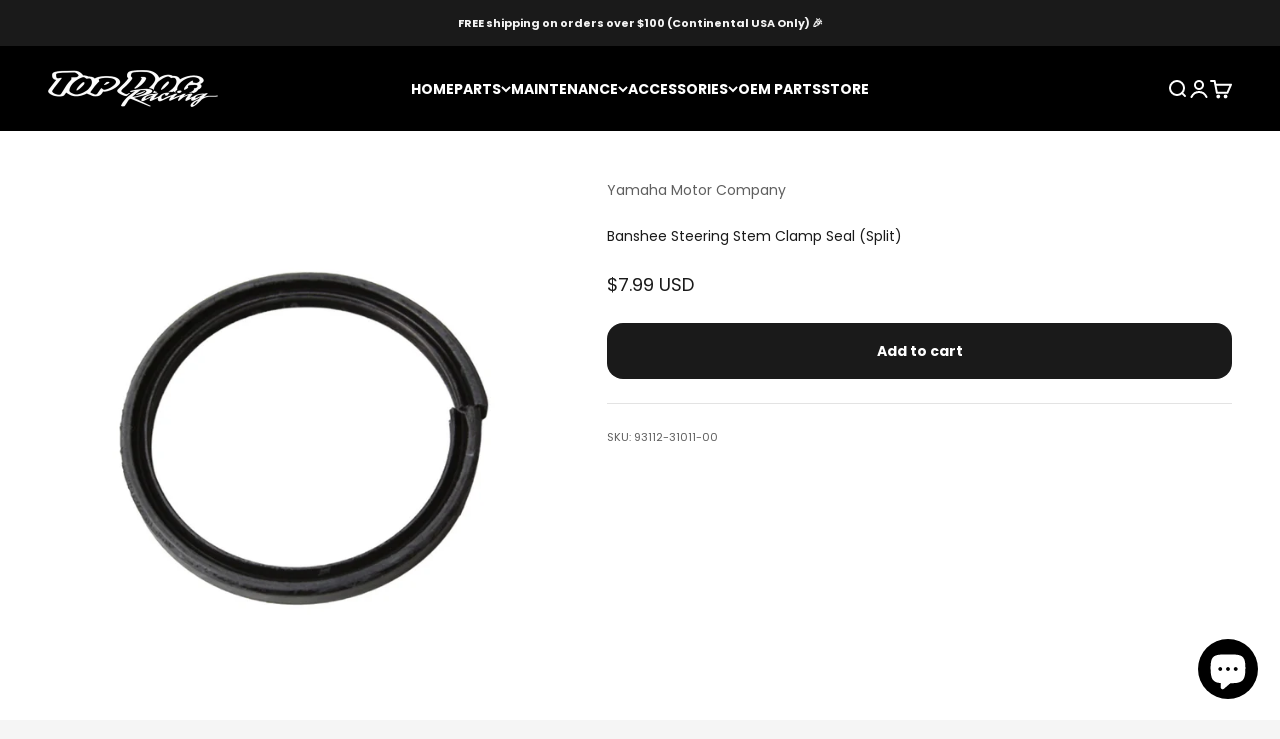

--- FILE ---
content_type: text/html; charset=utf-8
request_url: https://www.google.com/recaptcha/api2/anchor?ar=1&k=6LfYkxIUAAAAAA9TqFszdqNP4ucBqajkiPD0XY_j&co=aHR0cHM6Ly93d3cudG9wZG9ncmFjaW5nLmNvbTo0NDM.&hl=en&v=PoyoqOPhxBO7pBk68S4YbpHZ&theme=light&size=normal&anchor-ms=20000&execute-ms=30000&cb=shf08837p3v0
body_size: 49299
content:
<!DOCTYPE HTML><html dir="ltr" lang="en"><head><meta http-equiv="Content-Type" content="text/html; charset=UTF-8">
<meta http-equiv="X-UA-Compatible" content="IE=edge">
<title>reCAPTCHA</title>
<style type="text/css">
/* cyrillic-ext */
@font-face {
  font-family: 'Roboto';
  font-style: normal;
  font-weight: 400;
  font-stretch: 100%;
  src: url(//fonts.gstatic.com/s/roboto/v48/KFO7CnqEu92Fr1ME7kSn66aGLdTylUAMa3GUBHMdazTgWw.woff2) format('woff2');
  unicode-range: U+0460-052F, U+1C80-1C8A, U+20B4, U+2DE0-2DFF, U+A640-A69F, U+FE2E-FE2F;
}
/* cyrillic */
@font-face {
  font-family: 'Roboto';
  font-style: normal;
  font-weight: 400;
  font-stretch: 100%;
  src: url(//fonts.gstatic.com/s/roboto/v48/KFO7CnqEu92Fr1ME7kSn66aGLdTylUAMa3iUBHMdazTgWw.woff2) format('woff2');
  unicode-range: U+0301, U+0400-045F, U+0490-0491, U+04B0-04B1, U+2116;
}
/* greek-ext */
@font-face {
  font-family: 'Roboto';
  font-style: normal;
  font-weight: 400;
  font-stretch: 100%;
  src: url(//fonts.gstatic.com/s/roboto/v48/KFO7CnqEu92Fr1ME7kSn66aGLdTylUAMa3CUBHMdazTgWw.woff2) format('woff2');
  unicode-range: U+1F00-1FFF;
}
/* greek */
@font-face {
  font-family: 'Roboto';
  font-style: normal;
  font-weight: 400;
  font-stretch: 100%;
  src: url(//fonts.gstatic.com/s/roboto/v48/KFO7CnqEu92Fr1ME7kSn66aGLdTylUAMa3-UBHMdazTgWw.woff2) format('woff2');
  unicode-range: U+0370-0377, U+037A-037F, U+0384-038A, U+038C, U+038E-03A1, U+03A3-03FF;
}
/* math */
@font-face {
  font-family: 'Roboto';
  font-style: normal;
  font-weight: 400;
  font-stretch: 100%;
  src: url(//fonts.gstatic.com/s/roboto/v48/KFO7CnqEu92Fr1ME7kSn66aGLdTylUAMawCUBHMdazTgWw.woff2) format('woff2');
  unicode-range: U+0302-0303, U+0305, U+0307-0308, U+0310, U+0312, U+0315, U+031A, U+0326-0327, U+032C, U+032F-0330, U+0332-0333, U+0338, U+033A, U+0346, U+034D, U+0391-03A1, U+03A3-03A9, U+03B1-03C9, U+03D1, U+03D5-03D6, U+03F0-03F1, U+03F4-03F5, U+2016-2017, U+2034-2038, U+203C, U+2040, U+2043, U+2047, U+2050, U+2057, U+205F, U+2070-2071, U+2074-208E, U+2090-209C, U+20D0-20DC, U+20E1, U+20E5-20EF, U+2100-2112, U+2114-2115, U+2117-2121, U+2123-214F, U+2190, U+2192, U+2194-21AE, U+21B0-21E5, U+21F1-21F2, U+21F4-2211, U+2213-2214, U+2216-22FF, U+2308-230B, U+2310, U+2319, U+231C-2321, U+2336-237A, U+237C, U+2395, U+239B-23B7, U+23D0, U+23DC-23E1, U+2474-2475, U+25AF, U+25B3, U+25B7, U+25BD, U+25C1, U+25CA, U+25CC, U+25FB, U+266D-266F, U+27C0-27FF, U+2900-2AFF, U+2B0E-2B11, U+2B30-2B4C, U+2BFE, U+3030, U+FF5B, U+FF5D, U+1D400-1D7FF, U+1EE00-1EEFF;
}
/* symbols */
@font-face {
  font-family: 'Roboto';
  font-style: normal;
  font-weight: 400;
  font-stretch: 100%;
  src: url(//fonts.gstatic.com/s/roboto/v48/KFO7CnqEu92Fr1ME7kSn66aGLdTylUAMaxKUBHMdazTgWw.woff2) format('woff2');
  unicode-range: U+0001-000C, U+000E-001F, U+007F-009F, U+20DD-20E0, U+20E2-20E4, U+2150-218F, U+2190, U+2192, U+2194-2199, U+21AF, U+21E6-21F0, U+21F3, U+2218-2219, U+2299, U+22C4-22C6, U+2300-243F, U+2440-244A, U+2460-24FF, U+25A0-27BF, U+2800-28FF, U+2921-2922, U+2981, U+29BF, U+29EB, U+2B00-2BFF, U+4DC0-4DFF, U+FFF9-FFFB, U+10140-1018E, U+10190-1019C, U+101A0, U+101D0-101FD, U+102E0-102FB, U+10E60-10E7E, U+1D2C0-1D2D3, U+1D2E0-1D37F, U+1F000-1F0FF, U+1F100-1F1AD, U+1F1E6-1F1FF, U+1F30D-1F30F, U+1F315, U+1F31C, U+1F31E, U+1F320-1F32C, U+1F336, U+1F378, U+1F37D, U+1F382, U+1F393-1F39F, U+1F3A7-1F3A8, U+1F3AC-1F3AF, U+1F3C2, U+1F3C4-1F3C6, U+1F3CA-1F3CE, U+1F3D4-1F3E0, U+1F3ED, U+1F3F1-1F3F3, U+1F3F5-1F3F7, U+1F408, U+1F415, U+1F41F, U+1F426, U+1F43F, U+1F441-1F442, U+1F444, U+1F446-1F449, U+1F44C-1F44E, U+1F453, U+1F46A, U+1F47D, U+1F4A3, U+1F4B0, U+1F4B3, U+1F4B9, U+1F4BB, U+1F4BF, U+1F4C8-1F4CB, U+1F4D6, U+1F4DA, U+1F4DF, U+1F4E3-1F4E6, U+1F4EA-1F4ED, U+1F4F7, U+1F4F9-1F4FB, U+1F4FD-1F4FE, U+1F503, U+1F507-1F50B, U+1F50D, U+1F512-1F513, U+1F53E-1F54A, U+1F54F-1F5FA, U+1F610, U+1F650-1F67F, U+1F687, U+1F68D, U+1F691, U+1F694, U+1F698, U+1F6AD, U+1F6B2, U+1F6B9-1F6BA, U+1F6BC, U+1F6C6-1F6CF, U+1F6D3-1F6D7, U+1F6E0-1F6EA, U+1F6F0-1F6F3, U+1F6F7-1F6FC, U+1F700-1F7FF, U+1F800-1F80B, U+1F810-1F847, U+1F850-1F859, U+1F860-1F887, U+1F890-1F8AD, U+1F8B0-1F8BB, U+1F8C0-1F8C1, U+1F900-1F90B, U+1F93B, U+1F946, U+1F984, U+1F996, U+1F9E9, U+1FA00-1FA6F, U+1FA70-1FA7C, U+1FA80-1FA89, U+1FA8F-1FAC6, U+1FACE-1FADC, U+1FADF-1FAE9, U+1FAF0-1FAF8, U+1FB00-1FBFF;
}
/* vietnamese */
@font-face {
  font-family: 'Roboto';
  font-style: normal;
  font-weight: 400;
  font-stretch: 100%;
  src: url(//fonts.gstatic.com/s/roboto/v48/KFO7CnqEu92Fr1ME7kSn66aGLdTylUAMa3OUBHMdazTgWw.woff2) format('woff2');
  unicode-range: U+0102-0103, U+0110-0111, U+0128-0129, U+0168-0169, U+01A0-01A1, U+01AF-01B0, U+0300-0301, U+0303-0304, U+0308-0309, U+0323, U+0329, U+1EA0-1EF9, U+20AB;
}
/* latin-ext */
@font-face {
  font-family: 'Roboto';
  font-style: normal;
  font-weight: 400;
  font-stretch: 100%;
  src: url(//fonts.gstatic.com/s/roboto/v48/KFO7CnqEu92Fr1ME7kSn66aGLdTylUAMa3KUBHMdazTgWw.woff2) format('woff2');
  unicode-range: U+0100-02BA, U+02BD-02C5, U+02C7-02CC, U+02CE-02D7, U+02DD-02FF, U+0304, U+0308, U+0329, U+1D00-1DBF, U+1E00-1E9F, U+1EF2-1EFF, U+2020, U+20A0-20AB, U+20AD-20C0, U+2113, U+2C60-2C7F, U+A720-A7FF;
}
/* latin */
@font-face {
  font-family: 'Roboto';
  font-style: normal;
  font-weight: 400;
  font-stretch: 100%;
  src: url(//fonts.gstatic.com/s/roboto/v48/KFO7CnqEu92Fr1ME7kSn66aGLdTylUAMa3yUBHMdazQ.woff2) format('woff2');
  unicode-range: U+0000-00FF, U+0131, U+0152-0153, U+02BB-02BC, U+02C6, U+02DA, U+02DC, U+0304, U+0308, U+0329, U+2000-206F, U+20AC, U+2122, U+2191, U+2193, U+2212, U+2215, U+FEFF, U+FFFD;
}
/* cyrillic-ext */
@font-face {
  font-family: 'Roboto';
  font-style: normal;
  font-weight: 500;
  font-stretch: 100%;
  src: url(//fonts.gstatic.com/s/roboto/v48/KFO7CnqEu92Fr1ME7kSn66aGLdTylUAMa3GUBHMdazTgWw.woff2) format('woff2');
  unicode-range: U+0460-052F, U+1C80-1C8A, U+20B4, U+2DE0-2DFF, U+A640-A69F, U+FE2E-FE2F;
}
/* cyrillic */
@font-face {
  font-family: 'Roboto';
  font-style: normal;
  font-weight: 500;
  font-stretch: 100%;
  src: url(//fonts.gstatic.com/s/roboto/v48/KFO7CnqEu92Fr1ME7kSn66aGLdTylUAMa3iUBHMdazTgWw.woff2) format('woff2');
  unicode-range: U+0301, U+0400-045F, U+0490-0491, U+04B0-04B1, U+2116;
}
/* greek-ext */
@font-face {
  font-family: 'Roboto';
  font-style: normal;
  font-weight: 500;
  font-stretch: 100%;
  src: url(//fonts.gstatic.com/s/roboto/v48/KFO7CnqEu92Fr1ME7kSn66aGLdTylUAMa3CUBHMdazTgWw.woff2) format('woff2');
  unicode-range: U+1F00-1FFF;
}
/* greek */
@font-face {
  font-family: 'Roboto';
  font-style: normal;
  font-weight: 500;
  font-stretch: 100%;
  src: url(//fonts.gstatic.com/s/roboto/v48/KFO7CnqEu92Fr1ME7kSn66aGLdTylUAMa3-UBHMdazTgWw.woff2) format('woff2');
  unicode-range: U+0370-0377, U+037A-037F, U+0384-038A, U+038C, U+038E-03A1, U+03A3-03FF;
}
/* math */
@font-face {
  font-family: 'Roboto';
  font-style: normal;
  font-weight: 500;
  font-stretch: 100%;
  src: url(//fonts.gstatic.com/s/roboto/v48/KFO7CnqEu92Fr1ME7kSn66aGLdTylUAMawCUBHMdazTgWw.woff2) format('woff2');
  unicode-range: U+0302-0303, U+0305, U+0307-0308, U+0310, U+0312, U+0315, U+031A, U+0326-0327, U+032C, U+032F-0330, U+0332-0333, U+0338, U+033A, U+0346, U+034D, U+0391-03A1, U+03A3-03A9, U+03B1-03C9, U+03D1, U+03D5-03D6, U+03F0-03F1, U+03F4-03F5, U+2016-2017, U+2034-2038, U+203C, U+2040, U+2043, U+2047, U+2050, U+2057, U+205F, U+2070-2071, U+2074-208E, U+2090-209C, U+20D0-20DC, U+20E1, U+20E5-20EF, U+2100-2112, U+2114-2115, U+2117-2121, U+2123-214F, U+2190, U+2192, U+2194-21AE, U+21B0-21E5, U+21F1-21F2, U+21F4-2211, U+2213-2214, U+2216-22FF, U+2308-230B, U+2310, U+2319, U+231C-2321, U+2336-237A, U+237C, U+2395, U+239B-23B7, U+23D0, U+23DC-23E1, U+2474-2475, U+25AF, U+25B3, U+25B7, U+25BD, U+25C1, U+25CA, U+25CC, U+25FB, U+266D-266F, U+27C0-27FF, U+2900-2AFF, U+2B0E-2B11, U+2B30-2B4C, U+2BFE, U+3030, U+FF5B, U+FF5D, U+1D400-1D7FF, U+1EE00-1EEFF;
}
/* symbols */
@font-face {
  font-family: 'Roboto';
  font-style: normal;
  font-weight: 500;
  font-stretch: 100%;
  src: url(//fonts.gstatic.com/s/roboto/v48/KFO7CnqEu92Fr1ME7kSn66aGLdTylUAMaxKUBHMdazTgWw.woff2) format('woff2');
  unicode-range: U+0001-000C, U+000E-001F, U+007F-009F, U+20DD-20E0, U+20E2-20E4, U+2150-218F, U+2190, U+2192, U+2194-2199, U+21AF, U+21E6-21F0, U+21F3, U+2218-2219, U+2299, U+22C4-22C6, U+2300-243F, U+2440-244A, U+2460-24FF, U+25A0-27BF, U+2800-28FF, U+2921-2922, U+2981, U+29BF, U+29EB, U+2B00-2BFF, U+4DC0-4DFF, U+FFF9-FFFB, U+10140-1018E, U+10190-1019C, U+101A0, U+101D0-101FD, U+102E0-102FB, U+10E60-10E7E, U+1D2C0-1D2D3, U+1D2E0-1D37F, U+1F000-1F0FF, U+1F100-1F1AD, U+1F1E6-1F1FF, U+1F30D-1F30F, U+1F315, U+1F31C, U+1F31E, U+1F320-1F32C, U+1F336, U+1F378, U+1F37D, U+1F382, U+1F393-1F39F, U+1F3A7-1F3A8, U+1F3AC-1F3AF, U+1F3C2, U+1F3C4-1F3C6, U+1F3CA-1F3CE, U+1F3D4-1F3E0, U+1F3ED, U+1F3F1-1F3F3, U+1F3F5-1F3F7, U+1F408, U+1F415, U+1F41F, U+1F426, U+1F43F, U+1F441-1F442, U+1F444, U+1F446-1F449, U+1F44C-1F44E, U+1F453, U+1F46A, U+1F47D, U+1F4A3, U+1F4B0, U+1F4B3, U+1F4B9, U+1F4BB, U+1F4BF, U+1F4C8-1F4CB, U+1F4D6, U+1F4DA, U+1F4DF, U+1F4E3-1F4E6, U+1F4EA-1F4ED, U+1F4F7, U+1F4F9-1F4FB, U+1F4FD-1F4FE, U+1F503, U+1F507-1F50B, U+1F50D, U+1F512-1F513, U+1F53E-1F54A, U+1F54F-1F5FA, U+1F610, U+1F650-1F67F, U+1F687, U+1F68D, U+1F691, U+1F694, U+1F698, U+1F6AD, U+1F6B2, U+1F6B9-1F6BA, U+1F6BC, U+1F6C6-1F6CF, U+1F6D3-1F6D7, U+1F6E0-1F6EA, U+1F6F0-1F6F3, U+1F6F7-1F6FC, U+1F700-1F7FF, U+1F800-1F80B, U+1F810-1F847, U+1F850-1F859, U+1F860-1F887, U+1F890-1F8AD, U+1F8B0-1F8BB, U+1F8C0-1F8C1, U+1F900-1F90B, U+1F93B, U+1F946, U+1F984, U+1F996, U+1F9E9, U+1FA00-1FA6F, U+1FA70-1FA7C, U+1FA80-1FA89, U+1FA8F-1FAC6, U+1FACE-1FADC, U+1FADF-1FAE9, U+1FAF0-1FAF8, U+1FB00-1FBFF;
}
/* vietnamese */
@font-face {
  font-family: 'Roboto';
  font-style: normal;
  font-weight: 500;
  font-stretch: 100%;
  src: url(//fonts.gstatic.com/s/roboto/v48/KFO7CnqEu92Fr1ME7kSn66aGLdTylUAMa3OUBHMdazTgWw.woff2) format('woff2');
  unicode-range: U+0102-0103, U+0110-0111, U+0128-0129, U+0168-0169, U+01A0-01A1, U+01AF-01B0, U+0300-0301, U+0303-0304, U+0308-0309, U+0323, U+0329, U+1EA0-1EF9, U+20AB;
}
/* latin-ext */
@font-face {
  font-family: 'Roboto';
  font-style: normal;
  font-weight: 500;
  font-stretch: 100%;
  src: url(//fonts.gstatic.com/s/roboto/v48/KFO7CnqEu92Fr1ME7kSn66aGLdTylUAMa3KUBHMdazTgWw.woff2) format('woff2');
  unicode-range: U+0100-02BA, U+02BD-02C5, U+02C7-02CC, U+02CE-02D7, U+02DD-02FF, U+0304, U+0308, U+0329, U+1D00-1DBF, U+1E00-1E9F, U+1EF2-1EFF, U+2020, U+20A0-20AB, U+20AD-20C0, U+2113, U+2C60-2C7F, U+A720-A7FF;
}
/* latin */
@font-face {
  font-family: 'Roboto';
  font-style: normal;
  font-weight: 500;
  font-stretch: 100%;
  src: url(//fonts.gstatic.com/s/roboto/v48/KFO7CnqEu92Fr1ME7kSn66aGLdTylUAMa3yUBHMdazQ.woff2) format('woff2');
  unicode-range: U+0000-00FF, U+0131, U+0152-0153, U+02BB-02BC, U+02C6, U+02DA, U+02DC, U+0304, U+0308, U+0329, U+2000-206F, U+20AC, U+2122, U+2191, U+2193, U+2212, U+2215, U+FEFF, U+FFFD;
}
/* cyrillic-ext */
@font-face {
  font-family: 'Roboto';
  font-style: normal;
  font-weight: 900;
  font-stretch: 100%;
  src: url(//fonts.gstatic.com/s/roboto/v48/KFO7CnqEu92Fr1ME7kSn66aGLdTylUAMa3GUBHMdazTgWw.woff2) format('woff2');
  unicode-range: U+0460-052F, U+1C80-1C8A, U+20B4, U+2DE0-2DFF, U+A640-A69F, U+FE2E-FE2F;
}
/* cyrillic */
@font-face {
  font-family: 'Roboto';
  font-style: normal;
  font-weight: 900;
  font-stretch: 100%;
  src: url(//fonts.gstatic.com/s/roboto/v48/KFO7CnqEu92Fr1ME7kSn66aGLdTylUAMa3iUBHMdazTgWw.woff2) format('woff2');
  unicode-range: U+0301, U+0400-045F, U+0490-0491, U+04B0-04B1, U+2116;
}
/* greek-ext */
@font-face {
  font-family: 'Roboto';
  font-style: normal;
  font-weight: 900;
  font-stretch: 100%;
  src: url(//fonts.gstatic.com/s/roboto/v48/KFO7CnqEu92Fr1ME7kSn66aGLdTylUAMa3CUBHMdazTgWw.woff2) format('woff2');
  unicode-range: U+1F00-1FFF;
}
/* greek */
@font-face {
  font-family: 'Roboto';
  font-style: normal;
  font-weight: 900;
  font-stretch: 100%;
  src: url(//fonts.gstatic.com/s/roboto/v48/KFO7CnqEu92Fr1ME7kSn66aGLdTylUAMa3-UBHMdazTgWw.woff2) format('woff2');
  unicode-range: U+0370-0377, U+037A-037F, U+0384-038A, U+038C, U+038E-03A1, U+03A3-03FF;
}
/* math */
@font-face {
  font-family: 'Roboto';
  font-style: normal;
  font-weight: 900;
  font-stretch: 100%;
  src: url(//fonts.gstatic.com/s/roboto/v48/KFO7CnqEu92Fr1ME7kSn66aGLdTylUAMawCUBHMdazTgWw.woff2) format('woff2');
  unicode-range: U+0302-0303, U+0305, U+0307-0308, U+0310, U+0312, U+0315, U+031A, U+0326-0327, U+032C, U+032F-0330, U+0332-0333, U+0338, U+033A, U+0346, U+034D, U+0391-03A1, U+03A3-03A9, U+03B1-03C9, U+03D1, U+03D5-03D6, U+03F0-03F1, U+03F4-03F5, U+2016-2017, U+2034-2038, U+203C, U+2040, U+2043, U+2047, U+2050, U+2057, U+205F, U+2070-2071, U+2074-208E, U+2090-209C, U+20D0-20DC, U+20E1, U+20E5-20EF, U+2100-2112, U+2114-2115, U+2117-2121, U+2123-214F, U+2190, U+2192, U+2194-21AE, U+21B0-21E5, U+21F1-21F2, U+21F4-2211, U+2213-2214, U+2216-22FF, U+2308-230B, U+2310, U+2319, U+231C-2321, U+2336-237A, U+237C, U+2395, U+239B-23B7, U+23D0, U+23DC-23E1, U+2474-2475, U+25AF, U+25B3, U+25B7, U+25BD, U+25C1, U+25CA, U+25CC, U+25FB, U+266D-266F, U+27C0-27FF, U+2900-2AFF, U+2B0E-2B11, U+2B30-2B4C, U+2BFE, U+3030, U+FF5B, U+FF5D, U+1D400-1D7FF, U+1EE00-1EEFF;
}
/* symbols */
@font-face {
  font-family: 'Roboto';
  font-style: normal;
  font-weight: 900;
  font-stretch: 100%;
  src: url(//fonts.gstatic.com/s/roboto/v48/KFO7CnqEu92Fr1ME7kSn66aGLdTylUAMaxKUBHMdazTgWw.woff2) format('woff2');
  unicode-range: U+0001-000C, U+000E-001F, U+007F-009F, U+20DD-20E0, U+20E2-20E4, U+2150-218F, U+2190, U+2192, U+2194-2199, U+21AF, U+21E6-21F0, U+21F3, U+2218-2219, U+2299, U+22C4-22C6, U+2300-243F, U+2440-244A, U+2460-24FF, U+25A0-27BF, U+2800-28FF, U+2921-2922, U+2981, U+29BF, U+29EB, U+2B00-2BFF, U+4DC0-4DFF, U+FFF9-FFFB, U+10140-1018E, U+10190-1019C, U+101A0, U+101D0-101FD, U+102E0-102FB, U+10E60-10E7E, U+1D2C0-1D2D3, U+1D2E0-1D37F, U+1F000-1F0FF, U+1F100-1F1AD, U+1F1E6-1F1FF, U+1F30D-1F30F, U+1F315, U+1F31C, U+1F31E, U+1F320-1F32C, U+1F336, U+1F378, U+1F37D, U+1F382, U+1F393-1F39F, U+1F3A7-1F3A8, U+1F3AC-1F3AF, U+1F3C2, U+1F3C4-1F3C6, U+1F3CA-1F3CE, U+1F3D4-1F3E0, U+1F3ED, U+1F3F1-1F3F3, U+1F3F5-1F3F7, U+1F408, U+1F415, U+1F41F, U+1F426, U+1F43F, U+1F441-1F442, U+1F444, U+1F446-1F449, U+1F44C-1F44E, U+1F453, U+1F46A, U+1F47D, U+1F4A3, U+1F4B0, U+1F4B3, U+1F4B9, U+1F4BB, U+1F4BF, U+1F4C8-1F4CB, U+1F4D6, U+1F4DA, U+1F4DF, U+1F4E3-1F4E6, U+1F4EA-1F4ED, U+1F4F7, U+1F4F9-1F4FB, U+1F4FD-1F4FE, U+1F503, U+1F507-1F50B, U+1F50D, U+1F512-1F513, U+1F53E-1F54A, U+1F54F-1F5FA, U+1F610, U+1F650-1F67F, U+1F687, U+1F68D, U+1F691, U+1F694, U+1F698, U+1F6AD, U+1F6B2, U+1F6B9-1F6BA, U+1F6BC, U+1F6C6-1F6CF, U+1F6D3-1F6D7, U+1F6E0-1F6EA, U+1F6F0-1F6F3, U+1F6F7-1F6FC, U+1F700-1F7FF, U+1F800-1F80B, U+1F810-1F847, U+1F850-1F859, U+1F860-1F887, U+1F890-1F8AD, U+1F8B0-1F8BB, U+1F8C0-1F8C1, U+1F900-1F90B, U+1F93B, U+1F946, U+1F984, U+1F996, U+1F9E9, U+1FA00-1FA6F, U+1FA70-1FA7C, U+1FA80-1FA89, U+1FA8F-1FAC6, U+1FACE-1FADC, U+1FADF-1FAE9, U+1FAF0-1FAF8, U+1FB00-1FBFF;
}
/* vietnamese */
@font-face {
  font-family: 'Roboto';
  font-style: normal;
  font-weight: 900;
  font-stretch: 100%;
  src: url(//fonts.gstatic.com/s/roboto/v48/KFO7CnqEu92Fr1ME7kSn66aGLdTylUAMa3OUBHMdazTgWw.woff2) format('woff2');
  unicode-range: U+0102-0103, U+0110-0111, U+0128-0129, U+0168-0169, U+01A0-01A1, U+01AF-01B0, U+0300-0301, U+0303-0304, U+0308-0309, U+0323, U+0329, U+1EA0-1EF9, U+20AB;
}
/* latin-ext */
@font-face {
  font-family: 'Roboto';
  font-style: normal;
  font-weight: 900;
  font-stretch: 100%;
  src: url(//fonts.gstatic.com/s/roboto/v48/KFO7CnqEu92Fr1ME7kSn66aGLdTylUAMa3KUBHMdazTgWw.woff2) format('woff2');
  unicode-range: U+0100-02BA, U+02BD-02C5, U+02C7-02CC, U+02CE-02D7, U+02DD-02FF, U+0304, U+0308, U+0329, U+1D00-1DBF, U+1E00-1E9F, U+1EF2-1EFF, U+2020, U+20A0-20AB, U+20AD-20C0, U+2113, U+2C60-2C7F, U+A720-A7FF;
}
/* latin */
@font-face {
  font-family: 'Roboto';
  font-style: normal;
  font-weight: 900;
  font-stretch: 100%;
  src: url(//fonts.gstatic.com/s/roboto/v48/KFO7CnqEu92Fr1ME7kSn66aGLdTylUAMa3yUBHMdazQ.woff2) format('woff2');
  unicode-range: U+0000-00FF, U+0131, U+0152-0153, U+02BB-02BC, U+02C6, U+02DA, U+02DC, U+0304, U+0308, U+0329, U+2000-206F, U+20AC, U+2122, U+2191, U+2193, U+2212, U+2215, U+FEFF, U+FFFD;
}

</style>
<link rel="stylesheet" type="text/css" href="https://www.gstatic.com/recaptcha/releases/PoyoqOPhxBO7pBk68S4YbpHZ/styles__ltr.css">
<script nonce="HaXNRdz4nVAXUTLw9k6O3g" type="text/javascript">window['__recaptcha_api'] = 'https://www.google.com/recaptcha/api2/';</script>
<script type="text/javascript" src="https://www.gstatic.com/recaptcha/releases/PoyoqOPhxBO7pBk68S4YbpHZ/recaptcha__en.js" nonce="HaXNRdz4nVAXUTLw9k6O3g">
      
    </script></head>
<body><div id="rc-anchor-alert" class="rc-anchor-alert"></div>
<input type="hidden" id="recaptcha-token" value="[base64]">
<script type="text/javascript" nonce="HaXNRdz4nVAXUTLw9k6O3g">
      recaptcha.anchor.Main.init("[\x22ainput\x22,[\x22bgdata\x22,\x22\x22,\[base64]/[base64]/[base64]/[base64]/[base64]/[base64]/[base64]/[base64]/[base64]/[base64]\\u003d\x22,\[base64]\\u003d\x22,\x22wrB8fsOVU8K0YAzDsTQpw7ZEw57DnMK1M8O6SRcjw43CsGlVw7/DuMO0wrTCmnklayfCkMKgw65gEHhtFcKRGjF9w5h/wqAdQ13DmcOHHcO3wpVzw7VUwoM7w4lEwqI5w7fCs3TCqHsuFMO0GxcQZ8OSJcORJRHCgRY1MGNiARo7BMKawo1kw6E+woHDksOcG8K7KMOOw4TCmcOJVnDDkMKPw5nDoB4qwrhCw7/Cu8K1GMKwAMOnGxZqwqZES8OpLFsHwrzDjxzDqlZZwrR+PAPDhMKHNUxbHBPDlsOYwocrDcKYw4/CiMOaw6jDkxMNWH3CnMKSwobDgVApwp3DvsOnwqI5wrvDvMKOwqjCs8K8bwouwrLCoE/[base64]/DmlEDwrrDu8OJY8Oxw6LCu0fDmcOGw5/DsMKQHsOwwrXDsRZLw7RiHMKtw5fDiUNsfX3DpS9Tw7/CjMKmYsOlw7XDncKOGMKaw6pvXMOnbsKkMcKXBHIwwrBnwq9uwrlowofDlmFcwqhBcGDCmlwywrrDhMOELzgBb053RzLDt8OEwq3Dsglmw7cwHT5tEkB8wq0tX3Y2MWALFF/CrzBdw7nDpRTCucK7w6nCmGJrKGEmwoDDu3vCusO7w5ZTw6JNw5vDu8KUwpMDfBzCl8KcwrY7wpRXwp7CrcKWw6PDvnFHUy5uw7xiFW4xYy3Du8K+wohMVWdqfVcvwpDCuFDDp0LDsi7CqAPDrcKpTg4xw5XDqiVKw6HCm8O/DCvDi8O5TMKvwoJKRMKsw6RoJgDDoHzDg2LDhHdJwq1xw5ofQcKhw4Urwo5RFiFGw6XClR3DnFUXw7J5dBHCm8KPYhcHwq0ib8O+UsOuwonDp8KNd39IwoURwoccF8OJw6sZOMKxw4lrdMKBwp5XecOGwog1G8KiLMOjGsKpHsO5acOiAj/CpMK8w4FbwqHDtBnCmn3ClsKqwp8JdWovM1fCo8Oawp7DmCLCmMKnbMKhHzUMY8KUwoNQOsOpwo0IfcOPwoVPcMO1KsO6w7gLPcKZCsOQwqPCiU9iw4gIWmfDp0PCssKTwq/Dgls/HDjDg8Owwp4tw4HClMOJw7jDgXnCrBsVNR4JKcO7wolKTsOAw5vCosKoTMK/[base64]/[base64]/[base64]/CmyDDiQ5Ow6XCp8OfQDfCssOGT8KOw4FcacOEwrlQw7VtwrbCrsOiwqd2TRvDmsOtKns3wpjCmDFGA8OSDg/DiWctQmfDnsK7R3HChcO4wpF/woHCrsKmKsOLRQ/DtcOmGVhYE3YZVcOqPWYHw4hdM8OYw6HCqkViKTLCoAfCoEsXVsKpwqxkdVE0ZDLCjMOzw5BUJMOoU8O5YBRmw6N6wpPCpRzCjsKaw6HDmcK5wp/[base64]/dsOWwoXCgcOvwrQjHMKXfsOcSBDDpcKNwqjDg8KWwpHCuG1PJMKXwqbDslUbw4/CpcOhLsO6w7jCtsOkZFNxw7bCoTwjwqbCo8O0WEgXd8OXWzzDn8O0w4fDlR10MsKVS1bDvsK4WysNbMObX01jw6/[base64]/Wnx/JQfCl8O9w4l+wr7DtMO9wqF9w6HDghUtw5UgfcK4fMOORcOfwqDCtMKAUxzCgEQUwodvwqUKwrszw4deLsO4w5TCiyEUO8OFPErDvsKgKlXDt2R8X3PCrSvCgFrDo8KFwoViwqgIOwrDuhgFwq/[base64]/DqMO0wpTCocOkOATCg8Oiwocxw4LClH9lwpdKwrPDrScIwr3Ct0RKw5/[base64]/CvCkYMsORw4Vfw4/ClMKTZx7Coi54IcOTNMKSNSkEw5wGGMO1GcOEVMO6wrBrwqFyR8Ocw4UEJlZNwrF7ZsKGwq1kw4Zrw4TChUdEA8Onw4cuw5QVw63CgMKtwo/DnMOaKcKdQDkGw6N/RcOdwr7ClSbCpcKDwrzCvcKVIAXDgB7CrMKOZsOgIVkzMkExw77DpsOLwrklwoxlw5Bow4NsLnxMHWUjwrLCuWdsd8OywrzCiMK0YwPDh8K1WUQIwrxCMMO9wp7DgcOYw4gGG283wrZrP8KRKyjDpcKxwqF2w6DDvMOkWMKYMMK+NMKPDMK0wqHDjcK/[base64]/ClinCqsKUXsKRGMO/wo/ClsOVT8O0wpPDg8OpwqwcU2Uwwq7CvsKew4FMRsO4ecKqwplBYsK6wr5Qw6LCssOvYcOww5nDrsK5KXTDrynDgMKjw4fCmMKAbXBeOsORVsOjw7cdwoo4KB00DBZOwpnCoW7CkMKEUQ/DtVXCuhx2FybDvCI7WMKFJsO1Q3jCr0zCo8O6wo96w6AFXyzDpcK7wo5GX0rDuVLCqylXPsKsw4LChB8cwqTCm8OFZ25sw5/CmsODZ2vCmG0Nw71+dMKpfMKHwpPDn17DscKJwpnCpMKxw6B1cMOVw43CpRcvw4zCl8OZezLDgD0dJQ/CtXPDnMOEw5BKIT/DiHfDk8OEwpoHwrDDnX3Dljkjwr7CjBvCsMOqMV0OGEbCgRvDgMO7w73Ch8KzaFDChSrDncOBacOLwprClEVuw6crFMKwfAdKecK9w4gMwq/Ckkl9aMKFGyJWw5jDkMK9wovDrsO3wp7CksKgw68OPcK6woFdwrfCtcKFOmkUwo/CgMODw7jCo8K4fsOTw5gZKV5Vw7sbwrtbFmx+w5EFAMKJwq5SBAbDvQp8SXDCnsKGw43Ds8Ojw4xbOUbCvAzCkzbDlMOGJxLCnwbCmcKvw5RFw7bDgcKLWMK6wrg/HC1xwonDl8KfQxl/fMKEfsO3AF/Cl8OZwqxJLsOjBB42w6vDpMOUd8Oewo3Cu1nDvENsZXM8dnrDisKYwpbCskYVW8OvAsO1w5jDrMOSccKsw7Uhf8OywrY/w59EwrTCp8KUK8K/wpTCnMK+BsOew5nDscO2w5fCqnDDtCt/w4VLM8OdwpzCucKQJsKUw5TDq8OwCRQww63DkMOSD8KOfsOUw689Z8O5R8KbwowcLsKQZHQCw4XCksO2V21cF8OwwoLDojtDdSnCvcOVP8OmUW1IeWLDiMOtJSRDJGUOBMKxdBnDn8OEcMK7LcKZwpzCqcOEeRLCkE5Lw5vDiMKlwpXCisOaWC7Dll/DksOkwqUfdA3ChcOww7DCoMKGAsKUw4A6GmTCp3pPCTbDiMODEkHDlmXDjSJ4wr5yVBXCnXgEw7LDvCs8worCh8Kmw6rCrDvCg8KWw7cew4fCicK/wpdgw5RQw43ChzPClcODZxQjVcKOTzQVA8O0woDCkcOUw6DDmMKew4PCj8KcUHjDmsOkwojDuMO7GkMrw5BFNxUCPcOqGsO7asKRwpl9w71AOx4Jw4LDh0phwo01wrfCuxAdw4rCksOAwo/CnQ12Wgl6TQDClMO1DQEtwp19VMKVw6dEVcOSEsKWw7PDpgfDmMOXwqHChRNzw5XDmRfCuMKDSMKQw6XCiw47w61ZOcKdw6NGKUjCoEdpYcONw5HDmMOMw5HCjiRFwqMhCzDDukvCkkDDh8OQQDo1wrrDsMO0w6/CosK5wojCiMOnLzrCp8OJw73Cr2QHwpHDkmTDncOOIsKAw7jCosKUei3Dl2fCvsO4LMKRwr/[base64]/Diy3Di04pDcKVNzjDrFzCrsOyw7kZYcKLKSFlYsKbw5bDhAnDg8K+W8ORw4PDl8OcwqBjW2zCnWTCpX0Xw4Ifw63Ck8Ksw6/Ck8KIw7rDnlpYTMK8WFoKYxnDlFAjw4bDoF3DtBHCg8O6w7Mxw6UCIsKIJMOLQcKgw4R4Qg/DssKHw4VJY8KgWhzCkcKAwqTDsMOxCjvCkAEtbMKIw4zCn1XCgXPChzvCqsKgOsOAw45eCMOSaSokFsOYwqnDuMKHwphNdHzDn8OMwq3CvmPDhCvDgF88EcOVY8OjwqPCvcOjwrXDsBTDlsKTH8KlDU3DqMKkwoxKRVjCgwbDjsKVPVZmw4d7w597w7V9w7/CvcObXsOnw5TDvcO1ChAcwokfw5IcQMO/AUlFwp4Iwr3CosKQIAhANMOOwp7CqsOLwoTCmBY7LMOHF8K5cyoTeGfCjnwIw5PDiMKswonCnsOMwpHDucKWwrdowqPCqFAEwpsOL0dxf8Kpw6/DmgLCmFvCnD89wrPDkcOBCBvCgg5EKE7CiGPDpEYuwpQzw4vDk8Kywp7Cr1/DqsOdw7nCmsOWwoR/[base64]/DpQk/SE4VasKCw4xJVinCgmPDqHPDhMOCCcKAw6V/WMKVCMOeSMKcZjpxdMOJUWJIE0fCnX7CoWFwPcORwrfDrsK0w4xNIXLDqwFmwozDlU7Cn3BzwofDlsKoORbDok/CpsObAk3DgCzDr8OFA8KMXcOvw7bCu8KFw4ozwq7Cr8OyciDCsRPCjX/CsBNnw4TDghYPE0JWOMKSQsKVw6vCocOZFMOLw4wQFMOsw6fDrcKxw4nDhsKnwrTCoCfDnyLCtUtqG1PDkRfCmQ/Cu8ObB8KFVXcMd1rCscOQb1PDq8Ovw77DnMKmMjIow6TDvTTDrMK+w55jw5hwJsKNJ8O+TMOkPQ/DvnjCssKwFGx8w41vwogpwp3CoG5kZhI+QMOXw41/OTfDmMKgB8KwEcKbwo0cw5PDrXDCnHnCjHjDrsKhFcObDzA+RTlIS8K3LsOSJ8OxOGwVw6/CqWrDpMOXWsKIwpbCuMO1wrNjVsO8wpzCvD7DtsKEwqLCrlQvwqhdwrLCjsKZw6vCiEHDuxo6wp/DssKHw7QuwrDDnQpBwpLCu3dJOMOQLsOHw6d3w6tKw4rCtMOYNF1Fw65zw7TCrX3Dgn7CtmrCgkFzw4xCY8OBVGXDkUcEIEJXT8KgwoXChhY1w4DDpsOGw6vDiV4FOFszw4LDp3XDgH0LGgVdYsK8woheXsOww7jDli8ILMOowp/DsMKkPMOVG8KUw5t+WsKxXzw1FcOnw5nCqcOWwpx1wocPWHPCuyLDqsKNw5LDtsOlNTImeXwYTnvCh3PCpAnDvjJUwrLCpG/ClSjCvsK8woAXwroRbGdLNcKNw7XDgQVTwoXDvSBowozCkXUJw5Ukw5dSw40gwr/DucOyIMK8w4hSbE9hwp3CmSbDvMKBVlIcwpPCoi9kBcKndXpiJBsaKMOfwoDDvMOVYsKGwpzDmynDixrCuystw4rCuiDDqDHDnMO6UHAewq3DqDrDlj3Cl8KuVTIJJcKGw755cB3DjsKIwovDmMKMfcK2woc4WV4Od2jDuxHCgMOoSsKiVGPCrmRnWcKvwqlDw49Vwp/CuMOswrfCgMKlLMOYUSHDisObwrHCiwFnw7EQecKtw55/eMOhPXLDmUnCmgpDF8O/VVfDpcKswprCmzbCuwbChsKwWUFLwozCuADCmELCkhJdAMKpfsObCUHDgcKGwoDDuMKKJRHDm0k8GcOXN8OkwpU4w5jCjsObdsKTw6rCkmnCkgbCkUcje8KMdhEDw7vCnF9IQMOewpbCrWbDvwAUwrBowo0SFFPCjm/Do0XDpFfCiG/Dgy7Dt8OAwrJIwrUDw6LCvz5fwq9ew6bCrW/CtMOAw6PCnMOqOcOXwpVjCT1VwrrCi8O4w4A2w5XCqsKaHinDuT/Dnk3DgsOZVcOHw4RBwqZbwrJdw6QEwoE3w6vDo8KwWcK+wovDnsKUGMKtVcKDEcKeLcObw6LCjH4yw4I3woEKw5DDjFzDj1/CnAbDrHLDhQrChBVbe14Ow4fCgQ3ChsOwFDQ9cxvDt8KHH37DrzzChzXCmcKbwpfDvMKzajjDggk/wr1iw7dPwqJTwrFIWMKUMUlwXAjCpcKhw6Iow7MEMsOjwplvw4PDqlXCucKjfMKCw6nCl8K/EsK/wp/DrcO5dsOtQsKAw73DpcOHwoYcw5kTwqjDuDcYwr3ChBDCqsOyw6FQw7HCisKRcTXCg8KyDknDqSjClcOXSHDChcOXw7PCrWk6wpgswqJ2KcO2CElRO3Y7w41zwrHDkCQnQ8OhOcKXa8OZw47ClsO0Ai3CqMO6LsK6M8Ozwp09w79/[base64]/w5jDlB/DhCZywr7DnAFAFHwbwr0swpHDqMOGw5E0w4VgYsOXJSQhfi4aTirCvsKBw4FMwpcRw6fChcOLEMKjLMK1X33DvWnDkcOtbx8ZK35Mw5hqAiTDtsKiWMKtwofDuk3Dl8KjwrXDkMKBwrDCqCXDg8KEU1XCg8KtwpLDqsKyw5bDqMO0JC/[base64]/[base64]/LHnCt8KGw4d+dRMCdsOqwprDuXjDlcO/FmDDhzhWHxtrwqfCvQIWw5Zkb0PDu8OhwpHCjU3CpSXDlXIwwrPDnMOEw7gZwqw5a0LCmMO4w7XDlcKnVMKbIcO7woRpw7AJbAjDrsKWwpHClgI/U1TDrcOJfcKqw55VwoHCq2hgE8OZNMKaP2/CkGpfMEfDoQ7DucOlwqBGYcKgW8K6w7JFGMKEfcOVw6/CriTCucOzw60LacOOVnMSPsOuw4/ClcOKw7jCuHF9w4pkwqvCgUocFDJ5w5XCsn7DnF0xUCEiGkh5wqnDnx5FSyp/eMKOw4oJw47CrsO4bMOOwr9uOsKSDcKWLgRAwrTDu1DDrcOlwrbDn1LDjlDDuW9LaDkrSAArX8Kvwptwwp1+EyApw5jCvTpdw5XCuGV3wqIqDm3Cq2clw4bCocKkw5xfCXLDiX3Dj8OeSMKhwoTDvz0mMsK8w6DDp8KBCUIdwr/ClsONdcOnwojDuh7DrnZnCsKAwoLCj8O2RMK1w4Jew5MjUynCiMKBFydIfjPCtlzDocKpw5XCtsOjw6DClsOha8KVwojCphvDhj7Dnm0Yw7XDjsKjQsKeIsKRE1giwrwqw7U6XRfDuT0rw63CsS/[base64]/DpcKIwoXCkMKKw7bDtMKDw6Fsw5TDlcOBYH0NTcK1wqHClsKxwopPY2Yrw7p4anvCkxbDusO+w5TCpcKDb8KFfVDDkm0ww4k+wrFcw5/CvTXDqMO9UR3DpEHDq8KlwrHDvzjDl0XCpsOFwrJKKS7ChEYawo1pw5xSw6BEFsOzDiZVw6LDnsKNw6DCtgHCrQbCsH/ClGHCuRIhWMOLBXhMPcKxwoTDpAUAw4DChyDDkMKPDsKbIUjDl8K4w7vDpyvDkDoFw5LClQhRTkpVwol9OsOINcKcw4DCp3nCrErCt8KqWMKjNSVsSRZTw7rCvsKCw7DChR5wHhrCjQMLDMOYKBR7YkbDlkLDkgAhwpI/wpYBRMK1wp5Fw7UBwq9CbcOHd38vRT/CmVTDsQVoen0xXSLCuMKvwogxwpPDusOSw7gtwprCvMK7bxkjwpnDpyjCsy81aMO1bMOUwpLCpsKvwoTCiMORa0HDiMORaVjDph9gOGBuwooowpEUw7XDnMKBwrDCv8KJw5QCQTXCrRkHw7DCi8Kudztbw79ww5Vmw5XCrcKiw5HDtcO2QzRCwrM0wr1ZZA/CrMKMw6slwpZQwrFkWyrDrsKrJhQmDBLDrMKYFcO+wq3DhcOVfMKew68+fMKOw78LwpvCgcKuTidnwoIpw5NawpUMw7vDlMK1fcKfwr5XVQ/[base64]/[base64]/CrkvCo8OAwpDDncO0TMOzw47CjDnCkMKdwr14wrMiPzTDoAhGwo5ZwqwdAlBTw6fCs8KNKcKZTXLDsRI2wp3CsMOpw6TDjnsXw4HDu8KLc8KAUitOWi/DoXlSVcKuwr7DpmIraxpEVV7Ck0LDqUM8w7FBbGvCmibDjVR3AsKyw7HCs2fDucOQYXEdw71FfTwZw4jDrMK9wrwrwptaw7Z/woXCriYbbkDCh2ogb8KYIMK9wrnDqAvCnjXChQkZSsKOwo1KFXnCtsKHwpnDgwrCmcOIw5fDu2xfOSzDszLDncKVwr1YwovCgUtsw7bDjhYhwoLDq3sxL8K4c8K+ccK6w4sOw7/DtcOSMGPDkzzDuwvCvBzDnnnDnF7CmwfDrMKoG8KvGcKnHcOEcFbCjHNtwq7CnC4KBkM3AinDoVrCtjjCgcKfF0BBwpxQwrxHw7/DiMOFegU0w7bCoMO8wpLDm8KWwr3Dv8OSU2fDhBg+CsKrwpXDlAMpwqhGZ0nCrjsvw5bCt8KSW03Cq8K/[base64]/w5nDk8OQw5tHCsOmNcK+w7J9wqFtw71wwpBSwrXDmsO5wobDm2pWZ8KLeMKqw4dhw5HCvcK6w7RGQRl/wr/DlUpqXgLDmWpZCMKgwrQXwqnCqyxDwr/DjiPDt8OCwrTDoMKUw4jCtsOvw5dSaMKkfHzCgsKcRsKSd8K7w6E3w7TDkC0ow7PDuShpw7/Cky5MOlHCi3rCg8KTw7/[base64]/CvjFpXU7DlcO2w6MITRAew53DkTLCm8KQw5kkw7bDjjXDnSJbSlPDqUjDvmYiMUHDkR/Cm8KRwp7CicKuw6IMZsOIcsOJw7fDuQjCu1TCgh7DoBjDu3jCtcO1w7JtwpQww7lwYj/Cn8OBwpzCpsKdw5XCpzjDocOZw6YJHQozwoQNw5waQz3CgsOIw7wGw4JQCTzDi8KNYMK7Y3wmwqlVLn7CqMKgwp3DrMOjT23CgyXCusO2Z8KHGcOyw7/CpsKwXmdiwr7Du8KOUcK/QWjDg3nCl8Opw443JVXDoA/CgsOyw6bDrxcDRMOdwp5ew6sBw44vRjIQEi4BwpzDhEYbUMOWwoBHw5g7wqrChsOZw4zCkC4ZwqonwqI9V3x9woRmwrobw7/DsRdLwqbCiMK7w4ojV8KUcsKxwr8MwrXDkSzCs8OGwqHDvMKFwrBWacO0wrZeQ8OSwo7Cg8OWwrxyMcKkwqF1w77Clw/CmMOGwp5RMMKOQFJAwrHCgcKmDcKZYQNqe8O3w5VEfcK2JMKIw6gMKjIJa8OaEsKPw41mOcO2E8OLwqhVw73DuDrDscOjw7TCt2HCssOJIkfCrsKQOcKGOsKow77DrwVCKsKYwrzDucOaFMKowoc2w4fDkzgcw4BdQcK4wojCtMOQfcOAFHzCtTwad2BAdwvCvR/[base64]/Cv8KQcMOFw5DCo8OjU8OnVmXCiMOTwolww68KbsOawovDoAjChsKHdBN9wo0Cwq/CuxjDrWLCly4CwrFkZhXDp8ONwqXDtsK0acO9w6XCozzDj2FrOD/DvSYQNhlnwrHCpcKHLMKQw5dfw7/CpCLDt8OUHEbDqMO7wp7CgxsLw7h8w7DCpFfDhcKSw7Alw7lxEFvDjXTCjMKJw5Zjw7jCu8KLw73Cg8K7KV0zwrXDhh5fN2TCvsKvPcOUOsKIwrFXG8KYPMKTw7xXO1EiLj9aw53Dn1nDoSEZCsO/ZnfDqsKJKlXCj8K4NMKww4J5AGLCshVrRRnDgmxawqZxwp7CvG8Cw5ZGJ8KwSHMTH8OJw4IiwrJUdChPAcO6wos1QMK4e8KMesO9Qy3Co8ODwrF6w6jDmMKBw6zDq8OHUSDDnMKvdsO/KMKhHHzDmTjDrcOiw4TDrsO6w4t4wpPDtcOcw6PCpcOyXXg3GMK1wo9TwpXCgXxxRVTDsVABZ8K9w7XDrsO4wo9qUsKmZcOFcsKLw7XCglhNKsKAw4jDvEPDv8OKYCgywoHDjQkyEcOKIR3Ci8KEwpgewrZKw4bCmxNBwrPDp8OHwqbCoVs3w4HCk8OUDlcfwo/CgMKvDcK/wqxPJBJcw5Qsw6/[base64]/DgiTCuMKNCTzDmj7CisK4wqxdwqMYaT3CgMKHOgNeT0doNT/Di2M0w6nDi8OSOsOUTMOnHyg3w50owqLCv8Oww6ZzOMO0wr5RU8OCw4g6w6kMKzA8w5vCv8OvwrHCssKzf8Otw5EcwojDoMOAw6lhwowDwqPDq1BNQBjDlMKBacKrw5wfccO/V8OxTizDgsO2GVYnwonCtMKQY8KuPknCnBrCrcKVEsKcMcOtRcKowroUw7bCi21bw7kdcMO1woHDoMOUdFVgw6TCmsK4ecKAdx0/wrdMKcOlwptQXcKmacKCwpYpw4jCknknfsK9EMK0FGbCl8OLV8Ovwr3CiSAQbSxuUm4QLDU0w7rDpS9VaMOpw6vCiMODw4HDnMOGO8OtwoDDqMKywoPDmCRbXcO7QwfDjcOQw7YPw5TDu8O1YsK7Zh/DlTnClnN2w6zCicKEw41yEGlgEsOwLRbClcOAwr3DslhDJMO4ZC7CgWt7w4TDh8KqcxHDjUh3w7TCiz3CuiJyI2/Ckk4eQjlQbsKWw6DChWrDisKRRWw/wqp6wrrCoksHPsKIOwzDsiAVw7DCkEgZQsOQw7LCkTgRVTTCtsOCTTQIXwDCvmZJwqRWw5MWJltaw6Y9CcOqSMKLPwIdCFR1w43CpsKqSE3DmygdQhzCo2Q+bMKjDcK5w5FrXEJvw48Gw5rChADCs8O9wohQcyPDoMKiSFbCoQM6w7NaORJKDg5xwq/DocObw5XCiMK6w6vDi1fCuGpOX8OcwrNrbcKzDU/CskNKw57ChcKdwpzDtMO2w57DtjfCvQfDv8OlwpsJwqDDhcO9DWkXdsOEw7bCl3rDvRPDiS7CqcKXYjd+OR4lGUwZw4w1wp8IwoXCjcKPw5Ryw7bDiR/[base64]/DjsOXAybCvV/Cv8OZw6kWMQUVw759wrlLw7LDjGHDoTZ0L8OOa31bwrPComzDg8OxBsO6BMOvB8Ohw7DCo8K1wqNFLxosw4XDosO9w4HDqcKJw5IyWsKwX8Oww5tYwrnCgk/[base64]/[base64]/EcOgQMKoA8ORV1NaYsOtw77ConkJYcOHXlU1WSTCikjDvsKkCWlPw4XDpz5Yw6NmfA/DhyBmwrXDpg7CvXgiZExuw4PCuhBiXsOcwoQmwqzDthtYw6vCqTRQU8OzUcK7CMO2B8OZOB3DjgVEworCnxTDrHZOe8Kyw70xwr7Dm8OAYcOiDVnDocOKc8KjW8Kow7bCssKcPxB/LsO0w4zCoXjDi38NwocyS8K6woXCpcOIAEguTMOAw7rDkm4QUMKFw7nCvnvDnMO8w5BZVGhAw7nDvWrCr8KcwqE9w5fDnsKawq/CkxtQc0DCpMK9EMKVwpbDscKpwoUmw7DCqsOtbF7DvsOwSDDCp8OOVifCkV7ChcOccWvCqQPCh8OTw5trM8K0RsKtJcO1Mx7DjcKJUsOoGcK2T8KXwqDClsO+XBJZw73CvcO8GFbCrsOOMcKkA8OVw6tiwqNLLMKHw6vDmsO/aMOzNgXCpWrCmMOHwrQOwrB8w5ZEw4DCs0XDtmXCngrCtzDDhsOIeMOUwqXCicOvwqPDmsOUw43DkEx4IMOoYlLDqisfw6PCn0N/w7pkGnbCtwrCkmnCh8OYesOdAMKab8OhLzx7H30Zwp9RNMKbw4vCinkow5U8w6rDuMKoZMKXw75mw7PDkT3CljtZI1/DllfCiQg9w6tCw4JJVkvCh8Ogw4vCqMKuw5ktw6XDusOWwrpNwrQHEcO9DsOlC8KJecO0w7/CiMO3w5XDlcK9D1p5ACd8wqHDjsKEVk3DlAo4AcO2B8Kkw6XDtsK3QcOwSsKXw5XDncOYwo/CjMOuHwkMwrsXw7JABsOsXMK/[base64]/DmEpEwqESesKdwpnDplNWwrYWWMK1PhjDpcOtw4tNwrbCsVcKw6LCmGxww53DigUFwpwkw6hgOXXDlsOhIsOfw4Evwq7CvsKHw7vChm3CncK2asOdw6HDqMKcVMOWwqTCsk/DpMO3DR3DiH4cZsOfwprCv8KtAwJ5w4Juw7U1AnoxH8O/w4DCvsOcwoLCjETDksOAw6oWYC3ClMK0ZcKEwoPCujxOw77CiMO2wqUKBcOpw5pUc8KZGH3CmsOiLy7Dmk3Csg7DuSPDisOGw4oXwqjDiFNxFh1Qw6/DsRLCjBMkPGECEMOuU8K0YmzDhsKcHlMMIDfDqBDCi8O1w4YYw43DscKFwqgbwqU8w6TCn1/Dt8KDTVHCuV7CrTQ9w4DDgMKSw4dkWsOnw6zCnVoaw5fDvMKGwpUJw4fDt1ZzHMKQXgjDv8OSZsOzw69hw4wCHmLDksOeIj7Ds1dGwrUVcMOqwqLDuwvCpsKFwqF5w4fDmRsywrsHw7/Dv0rCnUTDq8KOwrzDuh/DgMO0wp/CkcOowqgjw4PDklRRV0Rowqdod8O9acKlEsKUw6JRS3LCrV/[base64]/[base64]/Csxkme0lFw4sRw4LCtT55SGQ/VjpHwpY1bHxMDcOGwq/[base64]/DqMKuwqHDp8KDf8OUEMOpwoDDr8O6UE9hwrx2w7h0D3RUw7jCrg3CnBERSsO8w4EXEH8CwoPCk8KFM2DDsW4qfwRIV8OuccKPwrrDrcOQw6oDOcOXwqvDgsO0wokyNkwKR8K7w6hOWMKwIBrCuULDp1QXbMOaw4vDjk07bmcGw7nDp38Xwr7DqFwfUVslAsObACp5wq/CiXrCj8KtW8KYw5zCgm9Rw7tqVklwSzLChsK/w7RiwrHCksOyPWwWd8KNcl3Cs0DDicORQn1xDkvCo8KwIgZPTWY8wqIZwqTCimTDgMKDHcKjTWPDisOqbAHDisKfEDo3w6HCvlrDvsOuw4/DhsOww5I0w6vCl8O8eRjDugjDkH5fwqA0woPCvjRPw47DmD7ClR9fw6PDjXsBE8OTwovDjAXDvzJOwpovw5HCrsOLwoIaCGVXfMKxJMKEdcOKw6IFwrjDjMKIw58AUywcFMOMDwgKZnEywoXDpTHCtSR7Zh4kwpDCjjlEw43CjndfwrjDvyfDrMKWIsK/H3JLwqLClMOgwr3Dj8O/w4HDq8OiwofDlsKswprDk3jDj20RwpJzwpTDjxjDrcKyGHR3Txl2w70PJXBwwowzBcOgOWAIfQfCq8Kkw43Cp8KbwqRuw5tcwoN0fUPClybCsMKfdzdgwp5YAcOGc8Kiwqc3dsO4wpkRw5BgI2Q0w4kBw4I/QMO0BE/CigPCrg1Fw4LDicK/wrrCmsK/wpLDiQfCjznDgMKTPsKDw7XCucKsE8Kiw47CjAxnwoUhNsOLw7sPwrNLwqzCk8KnPMKIwrR1w5AjbC3CvsO3w4XDuCQswqjCncKTFsOewqoHwqfDnS/DqsK2w7DDv8KQPyXClyDDvMOJwrk8wqTDrcO8wrlow45rKW/[base64]/ASPCrsOBw4zCmG7Ck8O5ScOpwqIXwoUKecOJw4RcwrbCh8KaO8KVw5QJwpRqe8O3IsOPw5oSAcKiK8OFwo1dwp85dRQ9fWslKsKFwp3Do3PCiWxnUm3CvcOaw4nDqsOPw6/DjcKHAwgPw7QVLMOzGUHDsMK/w4B9w4PCpsOhFcOOwo3DtnsfwrjCssOWw6ZmLhVoworDgcKZeRtGSWvDi8O8wprDpj5EGcKcwpnDtsOgwpHCi8KKLgbDrlbDt8OdEcKvwrhNc0cGcR/Du2hUwp3DtX5TXMOswqLCh8O/dg9Pwqs6wq/DkCHDukcXwpNTZsOkKQ1dw7/Djg7CmzAfdm7CrDpXf8KUMcOXwrjDk2E4wodSGsO8w6DDtMKuDcK8w77DgMK/w5REw7grbMKqwqHDs8OfMi9cT8OGRsOXO8Ogwph2RHddwrJmw6stNAxaMSbDlnl+E8KndnFXIkx7woxaK8KLwp7CusOAMRIJw51VBsKaGsOCw60sW1nCkkkVYsKpWAjDsMO0PMOVwo58LcKHw6vDvBAmw7Mtw5hqTMKeHQ/DmcOmHcKgw6LDtcOkwrZnGl/CtA7DuzU6w4EGw7TCuMO/OEPDnMK0E1PCg8KEYcKYRn7CiyFowoxuwrDCoWMoOcOcGCECwqMGQsOTwpvDqFPCsFPCrxDCosOjwobDqMKmW8OcUUoPw59qVkdiUMObWErDpMKnKMK3w6lAR3rDix0lHEbDpcKmwrU7EcKPFhxxwrV3wpEiwpI1w6TDlW3DpsK2YyVjWsKBfMOIdcK8SVJ/wo7DtGwsw6kfaATCk8OnwpB9fWp2w4QEw53DlMKwDcKhKhQeTVXCjMKdesObbcOycHBYEE7DrcOkTMOsw5/DoxnDmmJ/cnTDth4MbWo2w5DDkj7ClwXDhnPCv8OIwpvDvsO7HsOHA8Oyw5JpRHdtUcKbw57Ch8KKVsObC3B9NcOzw5tvw4rDgFpGwo7CpMOmwpkuwpV8woTDrCDDrx/CpF7Ck8OiUsOMeklXwpfDgyXDuhd2CV7DmT7DtsOAwoLDkcKAcWh4w5/[base64]/Ds8KGJBVHGg1Ww7MjwpbDuSw0ScO2SXoow77CmMKWXsOWCkbChMOSWcKjwpnDqMOhCzJQYw8Vw5nCkiITwpLCnMOYwqrChcOYQyzDji1DXHFEw4LDlcKsUwJ+wr7CnMK8X34FPsKQNkhXw7kKwo94H8Obw7g3wr/[base64]/w4tGw6p4wrBBegI2PcKbewI+w4ASEzLCpcO3DE7CjsOvRsOlRMO/w4/Cv8KCw71nw7pRwpxvfcOvccK6wrzDgsO+wpQCLcKlw5pfwr3ChcOOP8OJwrpLwoVKSX1cMjAHwo/[base64]/Zkx+wo7DqjoUMsK1w43CucO9IVjCtilFTA3ChQfDvMKmw5LCog7Ck8Kaw6bCsnLClTPDr0BxH8OrEXg5HkDDhyZadFMFwrXCocKmFXdvVjbCrMOawokfAilCUwnCqcO/wrLDisK2wp7CiDfDucODw63ChFBywo7DkMK5w4bCuMKJDU7DjsK2wqhXw40FwoHDssOfw5dfw7lSEVpdS8OcRynDhjTDm8OzDMO3HcKPw7jDosO5BcO1w5ptFcOUKh/CtjFqwpZ7WcOmRcKienIYw4AkJMKpHFDDoMOWHC7CgsO8LcO7WETCunNIAR/DjhLChVBmLsKzTzglwoDDoQPCqsK4wrckw6VwwpTDi8OVw4J5fWjDo8OFwpPDjXXDr8KyfcKBw77DukTCi2PCj8Osw47CritNBsO7CwvCpAXDnMOcw7bCn0kZWVHCokTDksO/UcKfwr/DmX/CjSnCqAJSwo3CrcK+DnzCpRg7fhvDo8OnScKzUlfDonvDtsKrXcKiNsO8w5fDulsJwpHDrsOsNnQfw4LDjFXCpV1QwqpPwo3DuHUsMgrCvzrCsh0tbl7DuA/DgH/DrzLDliFWBEJrNV7DmyseF3gaw4dTTcOtC1EaUWHCrlgnwqIIRcOcdcKnA1R7NMOZwo7CiT1MMsK2D8OdRcOVwrohwrhYwqvCsSc1wrtpwq/[base64]/Chi0wMgjCoMKPw54WHmFbCnTCoR/Dp3UgwoUnw6XCjmV+wpHCtRDCpXDCjMKGPyTDozvCng43dyvCoMKIZ1Vsw5HDvk3DmD/DoVB1w7fDm8ODwonDvB58w6ELQsKVIcOPwobDm8Ozb8KCFMOBw5LDicOiMMO4EMKXA8OSwonDm8Kww4NIw5DDonpgw7BQw6Qbw74AwovDgAnDlzLDjcOVwr/DgEIOwrLDhMOuPkhPwqHDuHjCpy/DmH/DlDATwoYqw41aw4ANCXlbA3YlO8OKA8KAwp8Yw6HDsFR1c2B8w7jCusOkFMOSWU4mwovDvcKEw4bDpcOwwoYaw5vDksOoPMKfw6jCt8OAaRR5w5zCtEfDhTXCmR7DphXDsDHDnmlaWz44woZMw4HDimZ9w7/[base64]/Dshp7w4EXB8Kuw5QIMSxxWChBY8KaQn4zZsOawp4EfkVIw6lvwobCosKMfcOyw4PDiRjDh8KbD8KBwooVdMOTw6VGwpUWTcOHYMKHXG/CvzfDm1vCicOJPMOTwrtoZcK6w7NCYMOvNsOgHg/DuMO5K2/CrD7DqcKQYynDgg91wqcqwrLCh8OOFV7DpMKew6tww7/Dm1HDuyHDhcKGLxUxfcKIbcKswoPDvsKQGMOEKS9PLAgNwoTCg0fCr8OAwqnCmMORV8O8CSjDkT9YwqPCncOvwrbDhsKyOQ/CnkMvw4/DsMKpw6B3fx3ChSIzw7ROwrrDr3pmP8ObSzbDtcKZwrVudBJQNcKTwpEQw5bCicOMwokYwrvDnDc9w6YhPsO7ccOawq5kwqzDtcKTwoDCtkhMPj7Cu2BJdMKRwqjDv2Z+MsKmNMKawpvCrV1JHSHDgMKUEQTCvmM/[base64]/[base64]/w6LCmBXCgMKawr1qw47CtMKPw6DCicKuw612eSgew48twoJIW1kgH8OxNnjCoEpMasO5w7tLw4gOw5jCiQbCuMOhJ1/DtcKlwoZKw51xHsO8wq/CkXhTO8OPwolZRiTCiBRFwpzDihPDksOYHsOWEsOZO8OmwrRhwrPCt8Ore8OywpfDqcKUT2M3wrAewo/Dv8KFc8Otwq1JwovDu8K9w6YHeUfDj8KBV8OUT8O7eWNawqZ+dHAIwrfDmMK8wq5WRsKjGsKKFsKzwqLDl3zClyJRw7fDmMOVwojDkAvChTADw7VsaG3CrGleGMOZw4pww4/Dn8KcSg4SIMOkB8O1wojDsMK5w4fCicOUciPDgsOtesKSw7DDsALDu8KkBUsJwoo8wonCusKRw70jUMKQS2vCl8Kww7TCpgbDmcOEUcKSwp1TMEYnKTErECRHwobDmsKYRVRlw53DpW0Gw4E1FcKpw6TCk8Odw5DDqX5HZysOdBJnFmp0w6PDnSY6KsKLw4cuw7/DpxIiVMOUC8KlcMKYwq/[base64]/[base64]/DhsK4JHbCs0jCkVIUKcKuw4Ajw6/Cn3E6bk5tLEB9wr1bLmlVfMOaJVpBFCDCl8KgJMK6wp/DjcOEw4XDkBgpEMKGwoDDvy5EO8O0w6xdCm/CtwZ0YnQ1w67Ds8OmwonDgFbCrSNbEcKHXk0Cw5jDrl98wonDuwHCpkBuwo3CpRwTAgnDimFwwoDCkGfCksKuwoUiSsKnwr9HJnvCvTLDuEleLcKtw6YdVcOrCjxPKyxaCwnCkEJFIMKyOcKqwqlJCkYNwr8SwrLCp3V0C8OTbMKmY2zDnStdIcOUw7/DgsK9KsOVw54iw4LDiy4HZVY3HcOMDFzCucO/wo4GN8Olwp0ZIkMQw4fDl8O7wqTDj8KmEcKSw4ApSsKNwqPDhDTCrsKAD8OAw7EVw6LCjBJ6axTCqcK0CQxPMcOKHBdnMjbDoj7DhcOdw7nDqzIeFzwtOwrCksObEcKQaWk9woEJd8OfwqhAV8O8XcOBw4VgJF0mwp/CmsOpH2/[base64]/ZcOtdgFkw6bDu2bCrxQ/f8KPYsOiMgLClW/CjsKGwpDChMK6w4t9KVXCqEElwqdkSk8yDMKUQmdLD1/[base64]/CkFvCo8KGesKCLQrClMKwVkTCrMK1NMKew407w7U5cVQkwrk5FzvCqcKEw7jDmwNJwqZQTMKoHcOfasK8wq8IVWIow4PCkMKKB8OnwqLCpMOJQxBWfcKVw6nDj8KGw7HCn8O7J0jCksOyw77Crk7DowTDgQgQdC/DmMOQwqIsLMKCw5R1HcOMHcOMw4N9bDXChRjCvhHDkSDDt8ODBwXDsjgzw5fDjBzCs8OLJWBNwpLClsKhw6Njw4FMCTBbWR1vAsK6w415w58vw5rDvC1qw4FDw5d7woZXwq/CiMKgEcOvOnZgJMKjwoJdHsOLw6nDlMKKw5cBM8OAwq0vc1R2ecOYRn/[base64]/CsyRkRMOww4MSw5LDrcOsLwgyw6fDpzhowqY/GEjCuUNtOsOkw6BQw6rCvsOuasO7DwHDgn06wpXCicKHS31+w5vClWgJwpDColfDp8KKw58qKcKVw7xrcMOwIDXDnDAfwptwwqZJwonCtGnDmcKZHAjDnBbDrV3DgTXCrh1DwqAXAl7CuVTDu0wfAMORw6/[base64]/Djw7DiFzDtFx3dsOOB17CnCDCgCjCrcOew7k0wqbCtcOWNGfDgBlfwrhsWsKVD2bCtSw6azHDkMOue3RBwrtKw7l5w60hwqxuZsKCVcOGw4w7wqg7T8KJUcOCw7M3wqLDvhB9w5lQwo/Du8K8w6LDlD90w4rDo8OBGsKGwqHCgcO/w6gcaCYoH8O/bsK8M1IJw5cBCcOBw7LDqS8RFgjClsKowrYkFcKEe0HDjcKrFQJaw6JzwoLDrEjClEtoNwzChcKOAcKdw4oOZVdOIVl9ecOuw5EIHcOHGcOadmd8wq3DsMKBwq9bKVrCmEzCuMK3EGJ5G8KVShPCjXfDrldmSWIVwqvCjMO6wpzCnUbCp8Ozw5cTfsKkw7/CpRvCgcKzWcOawp0UAsKMwpTDhFHDtkLCj8Kzwq3DngDDr8KzSMOXw6jCkjI1GMKuwqhYbMOBbi5PXsOyw5IEwrhiw4XDpGBAwrbDl29jR3w8IMKBUTECPAHDoRhwcg5OGBMUQhXDhDHDvS3DkjLCksKQAxzDhAXDj2wFw63DoBpIwrs9w5/[base64]/CscOWeAt1CMKmw7R+RkAyw6Mjwq/Cq00dcMKDwqA6w4lQJMOjQcONwrnDncK6QFHChiLCgnTDlMK9csKlwpweMivCrAbDvsOawpvCrcOQw7XCsXLCi8ODwoDDiMOUwo3ClMOkA8KjZk0pGBnCs8O7w6/DrB9SfCNYP8OGJ0dnwrnDlWHDg8OEwrnCtMOsw7TDoUDClT8BwqbChFzDsBh+wrXDi8OZYsKXw63CisOjwoUOw5Z6w5nCtRo4w41qwpR0WcKBw6HCtsO6OsOtwrLClUrDosKlwq/CgcOsb0rClMKewpogw7Ybw6oZw6JAw47DgWnDhMKCw4bDmcO+w5vDpcKewrZZw7jDm37Ds2ASw47Dsi/CqMKTAjBBVlTDn1PCu1ctBmhbw43CmMKPwrrDt8KJKMKdIzovwoVPw59Mw63DhcKHw5xzOsO+bE4aO8OlwrMQw7A+QjR2w6o7e8OVw5hZwpvCu8KuwrA6woXDrcOsa8OCMsKWWsKnw4/Dq8Orwr89NDcNbRM4E8Kfw5vDvMKgwpbCrsO6w5VcwrEINm1cRQrClCtTwpowDMO2wp/Cg3XDhsKiXxPCpcKxwqzCjcK0LsOPw7zDrsOuw73CpXjCiH8UwrfCkMOMwrNjw4Eyw5LCm8Kaw6E0csKmK8OtWMK/w5fDl2YEWUggw6nCumkfwp/CsMKGw79hN8OYw4pxw5XCgsKUwrlLw6QVMQQZBsKTw6sFwotAWl3Dk8KdehIiw7hLVkDClcKaw7BtXMOYwpPDpWUmwrFJw5nCimvDllh7w7rDqzYeOXpOLXI/X8KowqIqwq4yGcOWw7Avwp1oeAPCusKIw5xHw5BcKcO1w6XDsA0BwrXDlnHDnwV/P3Q5w441XcK/IMKbw50lw5M7LsKzw5DDsXrCnBXCi8Oww5zCm8OFb0DDoxLCqixewoYqw78SFSQrwrTDpcKpKlMrZcO7w4xJKTkEwoROAWPDoQ\\u003d\\u003d\x22],null,[\x22conf\x22,null,\x226LfYkxIUAAAAAA9TqFszdqNP4ucBqajkiPD0XY_j\x22,0,null,null,null,0,[21,125,63,73,95,87,41,43,42,83,102,105,109,121],[1017145,565],0,null,null,null,null,0,null,0,1,700,1,null,0,\x22CvoBEg8I8ajhFRgAOgZUOU5CNWISDwjmjuIVGAA6BlFCb29IYxIPCPeI5jcYADoGb2lsZURkEg8I8M3jFRgBOgZmSVZJaGISDwjiyqA3GAE6BmdMTkNIYxIPCN6/tzcYAToGZWF6dTZkEg8I2NKBMhgAOgZBcTc3dmYSDgi45ZQyGAE6BVFCT0QwEg8I0tuVNxgAOgZmZmFXQWUSDwiV2JQyGAA6BlBxNjBuZBIPCMXziDcYADoGYVhvaWFjEg8IjcqGMhgBOgZPd040dGYSDgiK/Yg3GAA6BU1mSUk0Gh0IAxIZHRDwl+M3Dv++pQYZxJ0JGZzijAIZzPMRGQ\\u003d\\u003d\x22,0,0,null,null,1,null,0,1,null,null,null,0],\x22https://www.topdogracing.com:443\x22,null,[1,1,1],null,null,null,0,3600,[\x22https://www.google.com/intl/en/policies/privacy/\x22,\x22https://www.google.com/intl/en/policies/terms/\x22],\x22jHs6l1x4d/B5jRqHYCwtcU+5qNHmBX1uN9LU+BLBlXM\\u003d\x22,0,0,null,1,1768480290619,0,0,[127,234],null,[231],\x22RC-XksRIU1f4X960Q\x22,null,null,null,null,null,\x220dAFcWeA6xoIcRiOV5qKaEwUbAaqGhh6hTFh8sT08233nYsocsFQUdpePEPz0As9bnhEwcmMpgh8x-nCW9JBLPhg1t3PzSu3UcCA\x22,1768563090789]");
    </script></body></html>